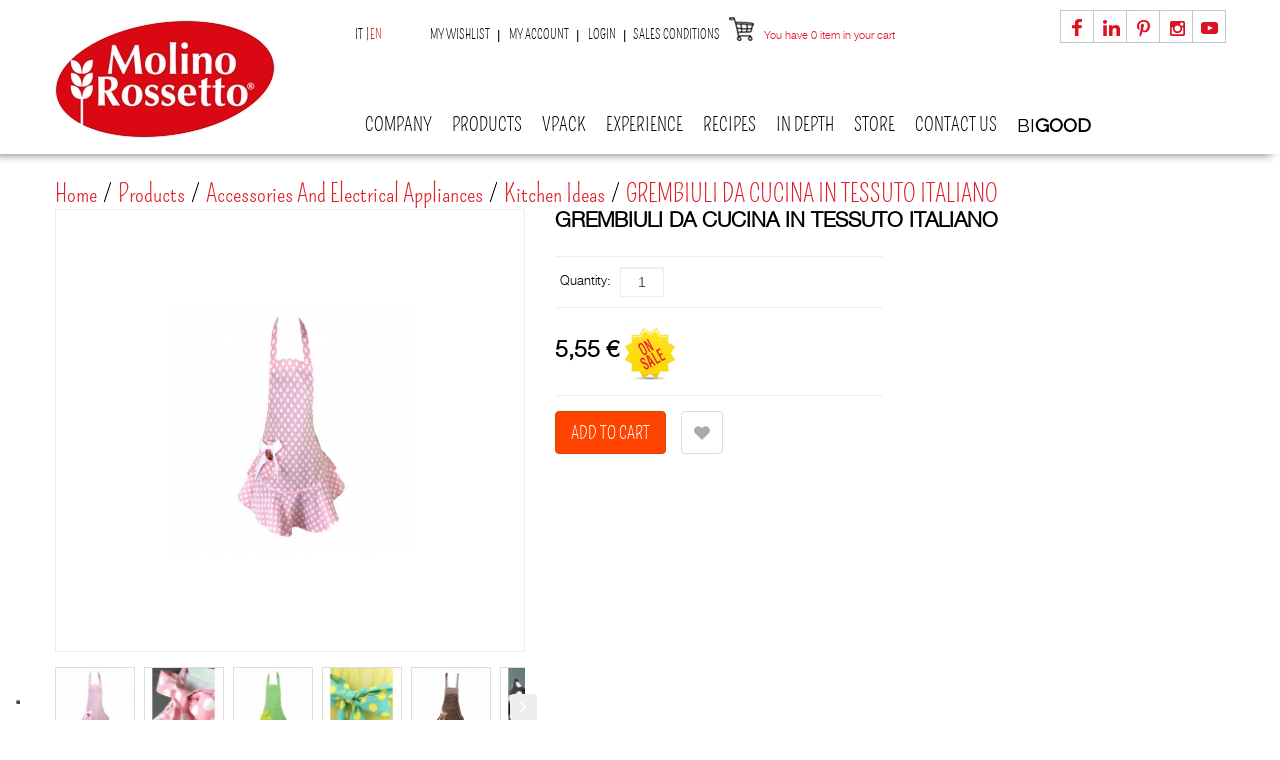

--- FILE ---
content_type: text/html; charset=utf-8
request_url: https://www.molinorossetto.com/en/kitchen-ideas/2550-grembiuli-da-cucina-in-tessuto-italiano-.html
body_size: 14400
content:
<!DOCTYPE HTML>
<!--[if lt IE 7]> <html class="no-js lt-ie9 lt-ie8 lt-ie7 " lang="en"> <![endif]-->
<!--[if IE 7]><html class="no-js lt-ie9 lt-ie8 ie7" lang="en"> <![endif]-->
<!--[if IE 8]><html class="no-js lt-ie9 ie8" lang="en"> <![endif]-->
<!--[if gt IE 8]> <html class="no-js ie9" lang="en"> <![endif]-->
<html xml:lang="en" lang="en">
	<head>
		<title>GREMBIULI DA CUCINA IN TESSUTO ITALIANO  - Molino Rossetto</title>
		<meta http-equiv="Content-Type" content="application/xhtml+xml; charset=utf-8" />
		<meta http-equiv="content-language" content="it-en" />
		<meta name="generator" content="PrestaShop" />
		<meta name="robots" content="index,follow" />
		<meta name="viewport" content="width=device-width, minimum-scale=1, maximum-scale=1" />
		<meta name="p:domain_verify" content="68276ff968a54ef0bec1e8c75d28cbea"/>
		<link rel="icon" type="image/vnd.microsoft.icon" href="/img/favicon.ico?1702908393" />
		<link rel="shortcut icon" type="image/x-icon" href="/img/favicon.ico?1702908393" />

		
		
		<link rel="preconnect" href="https://fonts.googleapis.com">
		<link rel="preconnect" href="https://fonts.gstatic.com" crossorigin>
		<link href="https://fonts.googleapis.com/css2?family=Raleway&display=swap" rel="stylesheet">

		<script type="text/javascript">
			var baseDir = 'https://www.molinorossetto.com/';
			var baseUri = 'https://www.molinorossetto.com/';
			var static_token = '565ea88631babe8a5c8fe8b93a7983d3';
			var token = '565ea88631babe8a5c8fe8b93a7983d3';
			var priceDisplayPrecision = 2;
			var priceDisplayMethod = 0;
			var roundMode = 2;
		</script>
	<link href="https://www.molinorossetto.com/themes/pos_erida/css/bootstrap.min.css" rel="stylesheet" type="text/css" media="all"/>
	<link href="https://www.molinorossetto.com/themes/pos_erida/css/bootstrap-responsive.min.css" rel="stylesheet" type="text/css" media="all" />
			 
			<link href="https://www.molinorossetto.com/themes/pos_erida/cache/a80775202f549edeeeeae581f82daf8e_all.css" rel="stylesheet" type="text/css"/>
				

 <link rel="stylesheet" type="text/css" href="https://www.molinorossetto.com/themes/pos_erida/css/global_red.min.css"/>
	<link href="https://www.molinorossetto.com/themes/pos_erida/css/styles-ie8.css" rel="stylesheet" type="text/css" media="all" />
	<link href="https://www.molinorossetto.com/themes/pos_erida/css/styles_css3.min.css" rel="stylesheet" type="text/css" media="all" />

		

		
		<link rel="preload" href="/themes/pos_erida/css/fonts/helveticaneueltstd-lt-webfont.woff" as="font" type="font/woff2" crossorigin="anonymous">
		<link rel="preload" href="/themes/pos_erida/css/fonts/pompiere-regular-webfont.woff" as="font" type="font/woff2" crossorigin="anonymous">

		<script type="text/javascript" src="https://www.molinorossetto.com/themes/pos_erida/cache/1cf3dc7ba3f2ae3606b6b63460b86206.js"></script>
		
	<script src="https://www.molinorossetto.com/themes/pos_erida/js/bootstrap/bootstrap.min.js" type="text/javascript" ></script>
	<script src="/themes/pos_erida/js/script.min.js" type="text/javascript"></script>
	<script src="/themes/pos_erida/js/jquery.cookie.min.js" type="text/javascript"></script>
	
	
	<script type="text/plain" class="_iub_cs_activate" data-iub-purposes="5" src="https://ws.sharethis.com/button/buttons.js"></script>
	<script type="text/plain" src="/themes/pos_erida/js/social.js"></script>
			<script type="text/javascript">
	var favorite_products_url_add = 'https://www.molinorossetto.com/en/module/favoriteproducts/actions?process=add';
	var favorite_products_url_remove = 'https://www.molinorossetto.com/en/module/favoriteproducts/actions?process=remove';
	var favorite_products_id_product = '2550';
 
</script>
<script type="text/javascript">
        
    (function (i, s, o, g, r, a, m) {
        i['GoogleAnalyticsObject'] = r;
        i[r] = i[r] || function () {
            (i[r].q = i[r].q || []).push(arguments)
        }, i[r].l = 1 * new Date();
        a = s.createElement(o),
                m = s.getElementsByTagName(o)[0];
        a.async = 1;
        a.src = g;
        m.parentNode.insertBefore(a, m)
    })(window, document, 'script', '//www.google-analytics.com/analytics.js', 'ga');
    

    ga('create', 'UA-58710642-1');
    ga('set', 'anonymizeIp', true);

        ga('send', 'pageview');
    
        </script><script type="text/javascript">/*
* 2007-2014 PrestaShop
*
* NOTICE OF LICENSE
*
* This source file is subject to the Academic Free License (AFL 3.0)
* that is bundled with this package in the file LICENSE.txt.
* It is also available through the world-wide-web at this URL:
* http://opensource.org/licenses/afl-3.0.php
* If you did not receive a copy of the license and are unable to
* obtain it through the world-wide-web, please send an email
* to license@prestashop.com so we can send you a copy immediately.
*
* DISCLAIMER
*
* Do not edit or add to this file if you wish to upgrade PrestaShop to newer
* versions in the future. If you wish to customize PrestaShop for your
* needs please refer to http://www.prestashop.com for more information.
*
*  @author PrestaShop SA <contact@prestashop.com>
*  @copyright  2007-2014 PrestaShop SA
*  @license    http://opensource.org/licenses/afl-3.0.php  Academic Free License (AFL 3.0)
*  International Registered Trademark & Property of PrestaShop SA
*/



$(document).ready( function() {

	$('#payment_paypal_express_checkout').click(function() {
		$('#paypal_payment_form').submit();
		return false;
	});

	$('#paypal_payment_form').live('submit', function() {
		var nb = $('#quantity_wanted').val();
		var id = $('#idCombination').val();

		$('#paypal_payment_form input[name=quantity]').val(nb);
		$('#paypal_payment_form input[name=id_p_attr]').val(id);
	});

	function displayExpressCheckoutShortcut() {
		var id_product = $('input[name="id_product"]').val();
		var id_product_attribute = $('input[name="id_product_attribute"]').val();
		$.ajax({
			type: "GET",
			url: baseDir+'/modules/paypal/express_checkout/ajax.php',
			data: { get_qty: "1", id_product: id_product, id_product_attribute: id_product_attribute },
			cache: false,
			success: function(result) {
				if (result == '1') {
					$('#container_express_checkout').slideDown();
				} else {
					$('#container_express_checkout').slideUp();
				}
				return true;
			}
		});
	}

	$('select[name^="group_"]').change(function () {
		displayExpressCheckoutShortcut();
	});

	$('.color_pick').click(function () {
		displayExpressCheckoutShortcut();
	});
	
	
			

	var modulePath = 'modules/paypal';
	var subFolder = '/integral_evolution';
	
			var baseDirPP = baseDir.replace('http', 'https');
		
	var fullPath = baseDirPP + modulePath + subFolder;
	var confirmTimer = false;
		
	if ($('form[target="hss_iframe"]').length == 0) {
		if ($('select[name^="group_"]').length > 0)
			displayExpressCheckoutShortcut();
		return false;
	} else {
		checkOrder();
	}

	function checkOrder() {
		if(confirmTimer == false)
			confirmTimer = setInterval(getOrdersCount, 1000);
	}

	});


</script>

		<!-- Facebook Pixel Code -->
		
			<script type="text/plain" class="_iub_cs_activate" data-iub-purposes="4">
				!function(f,b,e,v,n,t,s)
						{if(f.fbq)return;n=f.fbq=function(){n.callMethod?
						n.callMethod.apply(n,arguments):n.queue.push(arguments)};
						if(!f._fbq)f._fbq=n;n.push=n;n.loaded=!0;n.version='2.0';
						n.queue=[];t=b.createElement(e);t.async=!0;
						t.src=v;s=b.getElementsByTagName(e)[0];
						s.parentNode.insertBefore(t,s)}(window, document,'script',
						'https://connect.facebook.net/en_US/fbevents.js');
				fbq('init', '715322199010908');
				fbq('track', 'PageView');
			</script>
			<noscript type="text/plain" class="_iub_cs_activate">
				<img height="1" width="1" style="display:none" src="https://www.facebook.com/tr?id=715322199010908&ev=PageView&noscript=1"
			/></noscript>
		
		<!-- End Facebook Pixel Code -->

		
		<meta name="facebook-domain-verification" content="a9tltibnekkc0yi9grnfv0asj71nxx" />

		
		
			<script type="text/javascript">
				var _iub = _iub || [];
				_iub.csConfiguration = {"invalidateConsentWithoutLog":true,"consentOnContinuedBrowsing":false,"perPurposeConsent":true,"whitelabel":false,"lang":"it","siteId":2438866,"floatingPreferencesButtonDisplay":"bottom-left","cookiePolicyId":23190718, "banner":{ "acceptButtonDisplay":true,"customizeButtonDisplay":true,"acceptButtonColor":"#e01b24","acceptButtonCaptionColor":"white","customizeButtonColor":"#d5d5d7","customizeButtonCaptionColor":"#000000","rejectButtonDisplay":true,"rejectButtonColor":"#e01b24","rejectButtonCaptionColor":"white","position":"float-bottom-center","textColor":"black","backgroundColor":"white" }};
			</script>
			<script type="text/javascript" src="//cdn.iubenda.com/cs/iubenda_cs.js" charset="UTF-8" async></script>
		

	</head>
	
	<body id="product" class="  product">
	 
					<div id="page" class="pos_page">

			<!-- Header -->
			<div id="header">
				<div class="header-inner">
					<div class="container">
						<div class="container-inner">
							<div class="header-content">
								<div class="header-bottom">
								<div class="row-fluid">
									<div class="span3">
								<a id="header_logo" href="https://www.molinorossetto.com/en/" title="Molino Rossetto">
									<img class="logo" src="https://www.molinorossetto.com/img/logo.jpg?1702908393" alt="Molino Rossetto" width="220" height="118" />
								</a>
									</div>
									
									<div id="header_right" class="row-fluid span9">
										
<!-- Block languages module -->
<div id="languages_block_top">
	<div id="countries">
	
				
			
		<ul id="first-languages" class="countries_ul">
				 <li >
		 		  		  		       <a href="https://www.molinorossetto.com/it/idee-in-cucina/2550-grembiuli-da-cucina-a-pois.html" title="Italiano (Italian)">
		  		 		       
		       it
		 		  </a>
		 		 </li>
				 <li class="selected_language">
		 		       
		       en
		 		 </li>
				</ul>
	</div>
</div>

<script type="text/javascript">
/*$(document).ready(function () {
	$("#countries").mouseover(function(){
		$(this).addClass("countries_hover");
		$(".countries_ul").addClass("countries_ul_hover");
	});
	$("#countries").mouseout(function(){
		$(this).removeClass("countries_hover");
		$(".countries_ul").removeClass("countries_ul_hover");
	});

});*/
</script>
<!-- /Block languages module -->
<!-- Block permanent links module HEADER -->
<ul id="header_links">
	<li><a class="link-wishlist wishlist_block" href="https://www.molinorossetto.com/en/module/blockwishlist/mywishlist" title="My wishlist">My wishlist</a></li>
	<li><a class="link-myaccount" href="https://www.molinorossetto.com/en/il-mio-account" title="My account">My account</a></li>
				<li class="last"><a class="link-login" href="https://www.molinorossetto.com/en/il-mio-account" title="Login"  rel="nofollow">Login</a></li>
		<li><a class="link-mycart" href="https://www.molinorossetto.com/en/content/7-condizioni-di-vendita" title="Sales conditions">Sales conditions</a></li>
</ul>
<!-- /Block permanent links module HEADER -->

<!-- Block user information module HEADER -->
<div id="header_user" >
	<ul id="header_nav">
				<li id="shopping_cart">
			<a href="https://www.molinorossetto.com/en/ordine" title="View my shopping cart" rel="nofollow"><span>You have</span>
			<span class="ajax_cart_quantity ">0</span>
			
			<span class="ajax_cart_product_txt_s hidden">items in your cart</span>
			<span class="ajax_cart_total hidden">
							</span>
			<span class="ajax_cart_no_product">item in your cart</span>
			</a>
		</li>
				<!--<li id="your_account"><a href="https://www.molinorossetto.com/en/il-mio-account" title="View my customer account" rel="nofollow">Your Account</a></li>-->
	</ul>
	
</div>
<!-- /Block user information module HEADER -->




<script type="text/javascript">
var CUSTOMIZE_TEXTFIELD = 1;
var img_dir = 'https://www.molinorossetto.com/themes/pos_erida/img/';
</script>
<script type="text/javascript">
var customizationIdMessage = 'Customization #';
var removingLinkText = 'Please remove this product from my cart.';
var freeShippingTranslation = 'Free shipping!';
var freeProductTranslation = 'Free!';
var delete_txt = 'Delete';
var generated_date = 1769149075;
</script>


<!-- MODULE Block cart -->
<div id="cart_block" class="block exclusive">
	<h4 class="title_block">
		<a href="https://www.molinorossetto.com/en/ordine" title="View my shopping cart" rel="nofollow">Cart</a>
				<span id="block_cart_expand" class="hidden">&nbsp;</span>
		<span id="block_cart_collapse" >&nbsp;</span>
			</h4>
	<div class="block_content">
	<!-- block summary -->
	<div id="cart_block_summary" class="collapsed">
		<span class="ajax_cart_quantity" style="display:none;">0</span>
		<span class="ajax_cart_product_txt_s" style="display:none">Products</span>
		<span class="ajax_cart_product_txt" >Product</span>
		<span class="ajax_cart_total" style="display:none">
					</span>
		<span class="ajax_cart_no_product" >(empty)</span>
	</div>
	<!-- block list of products -->
	<div id="cart_block_list" class="expanded">
			<p  id="cart_block_no_products">No products</p>
				<p id="cart-prices">
			
			<br/>
									<span id="cart_block_total" class="price ajax_block_cart_total">0,00 €</span>
			<span>Total</span>
		</p>
				<p id="cart-buttons">
			<a href="https://www.molinorossetto.com/en/ordine" class="button_small" title="View my shopping cart" rel="nofollow">Cart</a>			<a href="https://www.molinorossetto.com/en/ordine" id="button_order_cart" class="exclusive" title="Checkout" rel="nofollow">Checkout</a>
		</p>
	</div>
	</div>
</div>
<!-- /MODULE Block cart -->

<script type='text/javascript'>
//<![CDATA[

function setCookie1(c_name,value,exdays)
{
    var exdate=new Date();
    exdate.setDate(exdate.getDate() + exdays);
    var c_value=escape(value) + ((exdays==null) ? "" : "; expires="+exdate.toUTCString());
    document.cookie=c_name + "=" + c_value;
}
function setCookie(c_name, value, expiredays) {
	var exdate = new Date();
	exdate.setTime(exdate.getTime() + (expiredays * 86400000));

	document.cookie= c_name + "=" + escape(value) + ((expiredays==null) ? "" : ";expires=" + exdate.toUTCString());
}
function getCookie(c_name) {
    var i, x, y, ARRcookies = document.cookie.split(";");
    for (i = 0; i < ARRcookies.length; i++) {
        x = ARRcookies[i].substr(0, ARRcookies[i].indexOf("="));
        y = ARRcookies[i].substr(ARRcookies[i].indexOf("=") + 1);
        x = x.replace(/^\s+|\s+$/g, "");
        if (x == c_name) {
            return unescape(y);
        }
    }
}

$(document).ready(function() {
		 setCookie('product_mode', 'grid',1);  
         var mode_product = 'grid';
	 var page_name = 'product';
         var modeButton = '<div id="view_as">';
            if(mode_product == 'grid') {
                modeButton += '<div class="switch_mode products_left_grid_button active"><span class="products_grid_button_id">Grid</span></div>'
            } else {
                modeButton += '<div class="switch_mode products_left_grid_button"><span class="products_grid_button_id">Grid</span></div>'
            }
            if(mode_product == 'list') {
                modeButton += '<div class="switch_mode products_right_grid_button active"><span class="products_list_button_id">List</span></div>'
            } else {
                modeButton += '<div class="switch_mode products_right_grid_button"><span class="products_list_button_id">List</span></div>'
            }
            modeButton += '</div>';
			
			var modeP = getCookie('product_mode');
			/*if (typeof(modeP) == "undefined")  {
				 setCookie('product_mode', 'grid',1);  
			}*/

         var selectMode = '<select name ="switch_mode_product" class = "switch_mode_product">';
             if(mode_product == 'list') {
                selectMode += '<option value="list" selected ="selected">List</option>';
             } else {
                selectMode += '<option value="list">List</option>';
             }
             if(mode_product == 'grid') {
                selectMode += '<option value="grid" selected = "selected">Grid</option>';
             } else {
                selectMode += '<option value="grid">Grid</option>';
             }
             selectMode +='</select>';

    
         //$('.content_sortPagiBar .product_mode_view').append(modeButton);
		 $('.sortPagiBar .mode-view').append(modeButton);
         //$('.content_sortPagiBar').append(selectMode);
		 
         $('.switch_mode_product').bind('change', function() {
            var url = window.location.href;
            if(mode_product!=""){
                var mode = $(this).val();
             
                if(mode=='grid'){
                        setCookie('product_mode', 'grid',1);  
                        location.reload();
                }
                if(mode=='list'){
                     
                     setCookie('product_mode', 'list',1);  
                       location.reload();
                }
			
            }
          
         });
      
	$('.products_left_grid_button').bind('click', function(){
				$('.products_right_grid_button').removeClass('active');
				$(this).addClass('active');
                //grid
                setCookie('product_mode', 'grid',1);
		if(page_name =='search') {
		    location.reload();
		} else {
		     reloadContent();
		}
  
	});
	
	$('.products_right_grid_button').bind('click', function(){
			$('.products_left_grid_button').removeClass('active');
			$(this).addClass('active');
             //list
             setCookie('product_mode', 'list',1);
	     if(page_name =='search') {
		    location.reload();
		} else {
		     reloadContent();
		}
			

  	});
});
//]]>
</script>

<div id="social_block" class="span3">
	<ul>
		<li class="facebook"><a href="https://www.facebook.com/MolinoRossetto?ref=hl" target="_blank"><img src="/themes/pos_erida/img/facebook.jpg" alt="Facebook"></a></li>				<li class="linkedin"><a href="https://www.linkedin.com/company/molino-rossetto-spa" target="_blank"><img src="/themes/pos_erida/img/linkedin.jpg" alt="Linkedin"></a></li>				<li class="pinterest"><a href="https://it.pinterest.com/MolinoRossetto/" target="_blank"><img src="/themes/pos_erida/img/pinterest.jpg" alt="Pinterest"></a></li>		<li class="instagram"><a href="https://instagram.com/molinorossetto/" target="_blank"><img src="/themes/pos_erida/img/instagram.jpg" alt="Instagram"></a></li>		<li class="youtube"><a href="https://www.youtube.com/channel/UCtPC047RIoisfKiciw7a80Q" target="_blank"><img src="/themes/pos_erida/img/youtube.jpg" alt="Youtube"></a></li>		
	</ul>
</div>

										<div id="menu-container">
											<!-- Block categories module -->
	<div class="ma-nav-mobile-container hidden-desktop">
		<div class="container">
		<div class="container-inner">
		<div class="navbar">
			<div id="navbar-inner" class="navbar-inner navbar-inactive">
				<div class="menu-mobile">
					<a class="btn btn-navbar">
						<span class="icon-bar"></span>
						<span class="icon-bar"></span>
						<span class="icon-bar"></span>
					</a>
					<span class="brand">Category</span>
				</div>
				<ul id="ma-mobilemenu" class="tree dhtml  mobilemenu nav-collapse collapse">

					<li>
						<span class="grower CLOSE">
							<span class="head">
								<a href="javascript:void(0)"></a>
							</span>
						</span>
						<a title="" href="javascript:void(0)">Company</a>

						<ul style="display: none;">
                            								<li><a title="About us" href="https://www.molinorossetto.com/en/content/8-about-us">About us</a></li>
                            								<li><a title="Environment" href="https://www.molinorossetto.com/en/content/15-environment">Environment</a></li>
                            						</ul>

					</li>

					<li>
						<span class="grower CLOSE">
							<span class="head">
								<a href="javascript:void(0)"></a>
							</span>
						</span>
						<a title="" href="javascript:void(0)">vpack</a>

						<ul style="display: none;">
															<li><a title="Products line in Vpack" href="https://www.molinorossetto.com/en/content/16-Products-line-in-Vpack">Products line in Vpack</a></li>
													</ul>

					</li>

											
	<li >
		<a href="https://www.molinorossetto.com/en/6-products" 			title="">Products</a>
					<ul>
												
	<li >
		<a href="https://www.molinorossetto.com/en/112-zero-sbatti" 			title="">ZERO SBATTI</a>
			</li>

																
	<li >
		<a href="https://www.molinorossetto.com/en/105-bigood" 			title="">BIGOOD</a>
			</li>

																
	<li >
		<a href="https://www.molinorossetto.com/en/66-vpack" 			title="">VPACK</a>
			</li>

																
	<li >
		<a href="https://www.molinorossetto.com/en/30-gluten-free" 			title="A selection of gluten-free flours and mixes produced in a specific department.&nbsp;">Gluten-free</a>
					<ul>
												

																

																

																

																

										</ul>
			</li>

																
	<li >
		<a href="https://www.molinorossetto.com/en/91-avena" 			title="">AVENA</a>
			</li>

																
	<li >
		<a href="https://www.molinorossetto.com/en/87-linea-proteica" 			title="">LINEA PROTEICA</a>
			</li>

																
	<li >
		<a href="https://www.molinorossetto.com/en/45-bread-pizza-and-flat-bread" 			title="">Bread, pizza and flat bread</a>
			</li>

																
	<li >
		<a href="https://www.molinorossetto.com/en/60-breakfast" 			title="Pancakes, plumcake, tart and organics puffed cereals. A selection of products to start the morning in the best of ways!">Breakfast</a>
			</li>

																
	<li >
		<a href="https://www.molinorossetto.com/en/44-cakes-and-biscuits" 			title="">Cakes and biscuits</a>
			</li>

																
	<li >
		<a href="https://www.molinorossetto.com/en/15-flours" 			title="Durum and soft flours, type &quot;00&quot;, &quot;0&quot;, &quot;1&quot;, ideal for pizza, bread, cakes and biscuits. Traditional, stoneground, special, Khorasan wheat, maize and gluten-free flours.">Flours</a>
					<ul>
												

																

																

																

																

																

																

																

										</ul>
			</li>

																
	<li >
		<a href="https://www.molinorossetto.com/en/79-polenta-l-oro-in-tavola" 			title="">POLENTA, L&#039;ORO IN TAVOLA</a>
			</li>

																
	<li >
		<a href="https://www.molinorossetto.com/en/26-yeasts-thickeners-other" 			title="A huge yeasts&#039; offering for different uses, starches and other technical products such as mother yeast and diastase malt, ideal for bakery products and cmc to decorate.&nbsp;">Yeasts, Thickeners, Other</a>
			</li>

																
	<li >
		<a href="https://www.molinorossetto.com/en/63-exctract-and-spices" 			title="">Exctract and Spices</a>
			</li>

																
	<li >
		<a href="https://www.molinorossetto.com/en/46-gadget" 			title="">Gadget</a>
			</li>

																
	<li class="last">
		<a href="https://www.molinorossetto.com/en/37-accessories-and-electrical-appliances-" 			title="Accessories and little electrical appliances, ideal for domestic and artisan cakes, bakery products (bread, pizza), pasta and other traditional recipes.">Accessories and electrical appliances </a>
					<ul>
												

																

																

																

										</ul>
			</li>

										</ul>
			</li>

											
	<li >
		<a href="https://www.molinorossetto.com/en/8-recipes" 			title="">Recipes</a>
					<ul>
												
	<li >
		<a href="https://www.molinorossetto.com/en/106-bigood" 			title="">BIGOOD</a>
					<ul>
												
	<li >
		<a href="https://www.molinorossetto.com/en/108-linea-plant-based" 			title="">LINEA PLANT BASED</a>
			</li>

																
	<li class="last">
		<a href="https://www.molinorossetto.com/en/107-linea-avena" 			title="">LINEA AVENA</a>
			</li>

										</ul>
			</li>

																
	<li >
		<a href="https://www.molinorossetto.com/en/102-ricette-fit" 			title="">RICETTE FIT</a>
			</li>

																
	<li >
		<a href="https://www.molinorossetto.com/en/90-avena-" 			title="">AVENA </a>
			</li>

																
	<li >
		<a href="https://www.molinorossetto.com/en/74-breakfast" 			title="">BREAKFAST</a>
			</li>

																
	<li >
		<a href="https://www.molinorossetto.com/en/9-bread" 			title="">Bread</a>
			</li>

																
	<li >
		<a href="https://www.molinorossetto.com/en/10-pizza-and-flat-bread" 			title="">Pizza and flat bread</a>
			</li>

																
	<li >
		<a href="https://www.molinorossetto.com/en/11-main-courses" 			title="">Main courses</a>
			</li>

																
	<li >
		<a href="https://www.molinorossetto.com/en/12-cakes" 			title="">Cakes</a>
					<ul>
												

																

																

																

																

										</ul>
			</li>

																
	<li >
		<a href="https://www.molinorossetto.com/en/54-main-dishes" 			title="">Main dishes</a>
			</li>

																
	<li >
		<a href="https://www.molinorossetto.com/en/13-special-occasions" 			title="">Special occasions</a>
					<ul>
												

																

																

																

																

										</ul>
			</li>

																
	<li >
		<a href="https://www.molinorossetto.com/en/14-gluten-free" 			title="">Gluten-free</a>
			</li>

																
	<li >
		<a href="https://www.molinorossetto.com/en/59-cotto-e-mangiato" 			title="">Cotto e Mangiato</a>
			</li>

																
	<li class="last">
		<a href="https://www.molinorossetto.com/en/78-ricette-antispreco" 			title="">Ricette Antispreco</a>
			</li>

										</ul>
			</li>

					
					<li>
						<span class="grower CLOSE">
							<span class="head">
								<a href="javascript:void(0)"></a>
							</span>
						</span>
						<a title="" href="/module/psblog/posts?category=5">Eventi</a>

						<ul style="display: none;">
													</ul>

					</li>
					
					<li>
						<span class="grower CLOSE">
							<span class="head">
								<a href="javascript:void(0)"></a>
							</span>
						</span>
						<a title="" href="javascript:void(0)">Approfondimenti</a>

						<ul style="display: none;">
															<li><a title="Io mangio sano" href="https://www.molinorossetto.com/en/blog/category/26-io-mangio-sano">Io mangio sano</a></li>
															<li><a title="Per saperne di più...le nostre farine!" href="https://www.molinorossetto.com/en/blog/category/27-scopri-di-piu-i-nostri-prodotti">Per saperne di più...le nostre farine!</a></li>
															<li><a title="In depth" href="https://www.molinorossetto.com/en/blog/category/17-i-7-chicchi-capitali">In depth</a></li>
															<li><a title="Curiosità" href="https://www.molinorossetto.com/en/blog/category/28-curiosita">Curiosità</a></li>
															<li><a title="COLLABORAZIONI" href="https://www.molinorossetto.com/en/blog/category/32-collaborazioni">COLLABORAZIONI</a></li>
															<li><a title="I nostri ricettari" href="https://www.molinorossetto.com/en/blog/category/33-i-nostri-ricettari">I nostri ricettari</a></li>
															<li><a title="FAQ" href="https://www.molinorossetto.com/en/blog/category/18-faq">FAQ</a></li>
													</ul>
					</li>
					<li>
						<a title="Shop" href="/module/psblog/posts?category=22">Shop</a>
					</li>
					<li>
						<a title="BIGOOD" href="https://www.molinorossetto.com/en/105-bigood" class="bigood">BI<span>GOOD</span></a>
					</li>
					
				</ul>
                                <script type="text/javascript">
                                // <![CDATA[
                                        // we hide the tree only if JavaScript is activated
                                        $('div#categories_block_left ul.dhtml').hide();
                                // ]]>
                                </script>
			</div>
		</div>
		</div>
		</div>
</div>
<!-- /Block categories module -->

<div class="nav-container visible-desktop">
	<div class="container">
		<div class="container-inner">
			<div id="pt_custommenu" class="pt_custommenu">
			    <div id ="pt_menu_link" class ="pt_menu"><div class="parentMenu" ><a href="javascript:void(0)"><span>Company</a></span></div><div class="popup custom company" style="display: none; width: 1228px;"><div class="block1"><div class="column col1"><div class="itemMenu level1"><a class="itemMenuName level3 actParent" href="https://www.molinorossetto.com/en/content/8-about-us"><span>About us</span></a></div></div><div class="column col2"><div class="itemMenu level1"><a class="itemMenuName level3 actParent" href="https://www.molinorossetto.com/en/content/15-environment"><span>Environment</span></a></div></div></div></div></div>
<div id="pt_menu6" class="pt_menu nav-1">
<div class="parentMenu">
<a href="https://www.molinorossetto.com/en/6-products">
<span>Products</span>
</a>
</div>
<div id="popup6" class="popup" style="display: none; width: 1228px;">
<div class="block1" id="block16">
<div class="column first col1"><div class="itemMenu level1"><a class="itemMenuName level3" href="https://www.molinorossetto.com/en/112-zero-sbatti"><span>ZERO&nbsp;SBATTI</span></a><a class="itemMenuName level3" href="https://www.molinorossetto.com/en/105-bigood"><span>BIGOOD</span></a><a class="itemMenuName level3" href="https://www.molinorossetto.com/en/66-vpack"><span>VPACK</span></a><a class="itemMenuName level3" href="https://www.molinorossetto.com/en/30-gluten-free"><span>Gluten-free</span></a><div class="itemSubMenu level3"><div class="itemMenu level4"></div></div></div></div><div class="column col2"><div class="itemMenu level1"><a class="itemMenuName level3" href="https://www.molinorossetto.com/en/91-avena"><span>AVENA</span></a><a class="itemMenuName level3" href="https://www.molinorossetto.com/en/87-linea-proteica"><span>LINEA&nbsp;PROTEICA</span></a><a class="itemMenuName level3" href="https://www.molinorossetto.com/en/45-bread-pizza-and-flat-bread"><span>Bread,&nbsp;pizza&nbsp;and&nbsp;flat&nbsp;bread</span></a><a class="itemMenuName level3" href="https://www.molinorossetto.com/en/60-breakfast"><span>Breakfast</span></a></div></div><div class="column col3"><div class="itemMenu level1"><a class="itemMenuName level3" href="https://www.molinorossetto.com/en/44-cakes-and-biscuits"><span>Cakes&nbsp;and&nbsp;biscuits</span></a><a class="itemMenuName level3" href="https://www.molinorossetto.com/en/15-flours"><span>Flours</span></a><div class="itemSubMenu level3"><div class="itemMenu level4"></div></div><a class="itemMenuName level3" href="https://www.molinorossetto.com/en/79-polenta-l-oro-in-tavola"><span>POLENTA,&nbsp;L'ORO&nbsp;IN&nbsp;TAVOLA</span></a><a class="itemMenuName level3" href="https://www.molinorossetto.com/en/26-yeasts-thickeners-other"><span>Yeasts,&nbsp;Thickeners,&nbsp;Other</span></a></div></div><div class="column last col4"><div class="itemMenu level1"><a class="itemMenuName level3" href="https://www.molinorossetto.com/en/63-exctract-and-spices"><span>Exctract&nbsp;and&nbsp;Spices</span></a><a class="itemMenuName level3" href="https://www.molinorossetto.com/en/46-gadget"><span>Gadget</span></a><a class="itemMenuName level3" href="https://www.molinorossetto.com/en/37-accessories-and-electrical-appliances-"><span>Accessories&nbsp;and&nbsp;electrical&nbsp;appliances&nbsp;</span></a><div class="itemSubMenu level3"><div class="itemMenu level4"></div></div></div></div>
<div class="clearBoth"></div>
</div>
</div>
</div><div id ="pt_menu_link" class ="pt_menu"><div class="parentMenu" ><a href="javascript:void(0)"><span>vpack</a></span></div><div class="popup custom vpack" style="display: none; width: 1228px;"><div class="block1"><div class="column col1"><div class="itemMenu level1"><a class="itemMenuName level3 actParent" href="https://www.molinorossetto.com/en/content/16-Products-line-in-Vpack"><span>Products line in Vpack</span></a></div></div></div></div></div>
<div id ="pt_menu_link" class ="pt_menu"><div class="parentMenu" ><a href="javascript:void(0)"><span>EXPERIENCE</a></span></div></div>
<div id="pt_menu8" class="pt_menu nav-2">
<div class="parentMenu">
<a href="https://www.molinorossetto.com/en/8-recipes">
<span>Recipes</span>
</a>
</div>
<div id="popup8" class="popup" style="display: none; width: 1228px;">
<div class="block1" id="block18">
<div class="column first col1"><div class="itemMenu level1"><a class="itemMenuName level3" href="https://www.molinorossetto.com/en/106-bigood"><span>BIGOOD</span></a><div class="itemSubMenu level3"><div class="itemMenu level4"><a class="itemMenuName level4" href="https://www.molinorossetto.com/en/108-linea-plant-based"><span>LINEA&nbsp;PLANT&nbsp;BASED</span></a><a class="itemMenuName level4" href="https://www.molinorossetto.com/en/107-linea-avena"><span>LINEA&nbsp;AVENA</span></a></div></div><a class="itemMenuName level3" href="https://www.molinorossetto.com/en/102-ricette-fit"><span>RICETTE&nbsp;FIT</span></a><a class="itemMenuName level3" href="https://www.molinorossetto.com/en/90-avena-"><span>AVENA&nbsp;</span></a><a class="itemMenuName level3" href="https://www.molinorossetto.com/en/74-breakfast"><span>BREAKFAST</span></a></div></div><div class="column col2"><div class="itemMenu level1"><a class="itemMenuName level3" href="https://www.molinorossetto.com/en/9-bread"><span>Bread</span></a><a class="itemMenuName level3" href="https://www.molinorossetto.com/en/10-pizza-and-flat-bread"><span>Pizza&nbsp;and&nbsp;flat&nbsp;bread</span></a><a class="itemMenuName level3" href="https://www.molinorossetto.com/en/11-main-courses"><span>Main&nbsp;courses</span></a><a class="itemMenuName level3" href="https://www.molinorossetto.com/en/12-cakes"><span>Cakes</span></a><div class="itemSubMenu level3"><div class="itemMenu level4"></div></div></div></div><div class="column col3"><div class="itemMenu level1"><a class="itemMenuName level3" href="https://www.molinorossetto.com/en/54-main-dishes"><span>Main&nbsp;dishes</span></a><a class="itemMenuName level3" href="https://www.molinorossetto.com/en/13-special-occasions"><span>Special&nbsp;occasions</span></a><div class="itemSubMenu level3"><div class="itemMenu level4"></div></div><a class="itemMenuName level3" href="https://www.molinorossetto.com/en/14-gluten-free"><span>Gluten-free</span></a><a class="itemMenuName level3" href="https://www.molinorossetto.com/en/59-cotto-e-mangiato"><span>Cotto&nbsp;e&nbsp;Mangiato</span></a></div></div><div class="column last col4"><div class="itemMenu level1"><a class="itemMenuName level3" href="https://www.molinorossetto.com/en/78-ricette-antispreco"><span>Ricette&nbsp;Antispreco</span></a></div></div>
<div class="clearBoth"></div>
</div>
</div>
</div><div id ="pt_menu_link" class ="pt_menu"><div class="parentMenu" ><a href="javascript:void(0)"><span>IN DEPTH</a></span></div><div class="popup custom in depth" style="display: none; width: 1228px;"><div class="block1"><div class="column col1"><div class="itemMenu level1"><a class="itemMenuName level3 actParent" href="https://www.molinorossetto.com/en/blog/category/26-io-mangio-sano"><span>Io mangio sano</span></a><div class="itemSubMenu level3"><div class="itemMenu level4"></div></div></div><div class="itemMenu level1"><a class="itemMenuName level3 actParent" href="https://www.molinorossetto.com/en/blog/category/27-scopri-di-piu-i-nostri-prodotti"><span>Per saperne di più...le nostre farine!</span></a><div class="itemSubMenu level3"><div class="itemMenu level4"></div></div></div><div class="itemMenu level1"><a class="itemMenuName level3 actParent" href="https://www.molinorossetto.com/en/blog/category/17-in-depth"><span>In depth</span></a><div class="itemSubMenu level3"><div class="itemMenu level4"></div></div></div><div class="itemMenu level1"><a class="itemMenuName level3 actParent" href="https://www.molinorossetto.com/en/blog/category/28-curiosita"><span>Curiosità</span></a><div class="itemSubMenu level3"><div class="itemMenu level4"></div></div></div><div class="itemMenu level1"><a class="itemMenuName level3 actParent" href="https://www.molinorossetto.com/en/blog/category/32-collaborazioni"><span>COLLABORAZIONI</span></a><div class="itemSubMenu level3"><div class="itemMenu level4"></div></div></div><div class="itemMenu level1"><a class="itemMenuName level3 actParent" href="https://www.molinorossetto.com/en/blog/category/33-i-nostri-ricettari"><span>I nostri ricettari</span></a><div class="itemSubMenu level3"><div class="itemMenu level4"></div></div></div><div class="itemMenu level1"><a class="itemMenuName level3 actParent" href="https://www.molinorossetto.com/en/blog/category/18-faq"><span>FAQ</span></a><div class="itemSubMenu level3"><div class="itemMenu level4"></div></div></div></div></div></div></div>
<div id ="pt_menu_link" class ="pt_menu"><div class="parentMenu" ><a href="/blog/category/22-mondo-molino"><span>STORE</a></span></div></div>
<div id ="pt_menu_link" class ="pt_menu"><div class="parentMenu" ><a href="/en/contattaci"><span>CONTACT US</a></span></div></div>
<div id="pt_menu_link" class="pt_menu"><div class="parentMenu"><a href="/en/105-bigood"><span class="bigood">BI<span>GOOD</span></span></a></div></div>
			</div>
		</div>
	</div>
</div>

<script type="text/javascript">
//<![CDATA[
var CUSTOMMENU_POPUP_EFFECT = 0;
var CUSTOMMENU_POPUP_TOP_OFFSET = 45;
//]]>
</script>
										</div>
									</div>
								</div>
								</div>
							</div>
						</div>
					</div>
				</div>
			</div>
			
			
			<div id="columns">
				<div class="container">
					<div class="container-inner">
													
<!-- Breadcrumb -->
<div class="breadcrumb">
	
	<ol itemscope itemtype="https://schema.org/BreadcrumbList">
		<li itemprop="itemListElement" itemscope itemtype="https://schema.org/ListItem">
			<a href="https://www.molinorossetto.com/en/" itemprop="item" title="Return to Home">
				<span itemprop="name">
					Home
				</span>
			</a>
			<meta itemprop="position" content="1" />
		</li>
			<span class="navigation-pipe" >/</span>
		
			<li itemprop="itemListElement" itemscope itemtype="https://schema.org/ListItem"><a href="https://www.molinorossetto.com/en/6-products" itemprop="item" title="Products"><span itemprop="name">Products</span></a><meta itemprop="position" content="2"></meta></li><span class="navigation-pipe">></span><li itemprop="itemListElement" itemscope itemtype="https://schema.org/ListItem"><a href="https://www.molinorossetto.com/en/37-accessories-and-electrical-appliances-" itemprop="item" title="Accessories and electrical appliances "><span itemprop="name">Accessories and electrical appliances </span></a><meta itemprop="position" content="3"></meta></li><span class="navigation-pipe">></span><li itemprop="itemListElement" itemscope itemtype="https://schema.org/ListItem"><a href="https://www.molinorossetto.com/en/39-kitchen-ideas" itemprop="item" title="Kitchen ideas"><span itemprop="name">Kitchen ideas</span></a><meta itemprop="position" content="4"></meta></li><span class="navigation-pipe">></span><li itemprop="itemListElement" itemscope itemtype="https://schema.org/ListItem"><a itemprop="item" href="https://www.molinorossetto.com/en/kitchen-ideas/2550-grembiuli-da-cucina-in-tessuto-italiano-.html"><span itemprop="name">GREMBIULI DA CUCINA IN TESSUTO ITALIANO </span></a><meta itemprop="position" content="5" /></li>
		
		</ol>
</div>
<!-- /Breadcrumb -->
												<div class="main">
						<div class="row-fluid">	
							<!-- Left -->
							
			
							<!-- Center -->
							<div id="center_column" class="span9">
				



<script type="text/javascript">
// <![CDATA[

// PrestaShop internal settings
var currencySign = '€';
var currencyRate = '1';
var currencyFormat = '2';
var currencyBlank = '1';
var taxRate = 22;
var jqZoomEnabled = false;

//JS Hook
var oosHookJsCodeFunctions = new Array();

// Parameters
var id_product = '2550';
var productHasAttributes = false;
var quantitiesDisplayAllowed = true;
var quantityAvailable = 41;
var allowBuyWhenOutOfStock = false;
var availableNowValue = '';
var availableLaterValue = '';
var productPriceTaxExcluded = 4.545455 - 0.000000;
var productBasePriceTaxExcluded = 4.545455 - 0.000000;

var reduction_percent = 0;
var reduction_price = 0;
var specific_price = 0;
var product_specific_price = new Array();
	product_specific_price['0'] = '';
var specific_currency = false;
var group_reduction = '1';
var default_eco_tax = 0.000000;
var ecotaxTax_rate = 0;
var currentDate = '2026-01-23 07:17:55';
var maxQuantityToAllowDisplayOfLastQuantityMessage = 3;
var noTaxForThisProduct = false;
var displayPrice = 0;
var productReference = '';
var productAvailableForOrder = '1';
var productShowPrice = '1';
var productUnitPriceRatio = '0.000000';
var idDefaultImage = 2974;
var stock_management = 1;
		

var productPriceWithoutReduction = '5.545455';
var productPrice = '5.55';

// Customizable field
var img_ps_dir = 'https://www.molinorossetto.com/img/';
var customizationFields = new Array();
		customizationFields[0] = new Array();
	customizationFields[0][0] = 'img0';
	customizationFields[0][1] = 0;

// Images
var img_prod_dir = 'https://www.molinorossetto.com/img/p/';
var combinationImages = new Array();


combinationImages[0] = new Array();
			combinationImages[0][0] = 2974;
			combinationImages[0][1] = 2977;
			combinationImages[0][2] = 2975;
			combinationImages[0][3] = 2979;
			combinationImages[0][4] = 2976;
			combinationImages[0][5] = 2978;
	
// Translations
var doesntExist = 'This combination does not exist for this product. Please select another combination.';
var doesntExistNoMore = 'This product is no longer in stock';
var doesntExistNoMoreBut = 'with those attributes but is available with others.';
var uploading_in_progress = 'Uploading in progress, please be patient.';
var fieldRequired = 'Please fill in all the required fields before saving your customization.';


	// Combinations attributes informations
	var attributesCombinations = new Array();
	//]]>
</script>

<div id="primary_block" class="clearfix">

	
	        <div class="row-fluid">
	<!-- right infos-->
	<div id="pb-left-column" class="span5 noRicetta">
		<!-- product img-->
		<div id="image-block">
					<span id="view_full_size">
				<a class="fancybox" href="https://www.molinorossetto.com/2974-pos_zoom/grembiuli-da-cucina-in-tessuto-italiano-.jpg"><img id="bigpic" src="https://www.molinorossetto.com/2974-pos_large/grembiuli-da-cucina-in-tessuto-italiano-.jpg" title="GREMBIULI DA CUCINA IN TESSUTO ITALIANO " alt="GREMBIULI DA CUCINA IN TESSUTO ITALIANO "/></a>
				<img src="https://www.molinorossetto.com/2974-pos_zoom/grembiuli-da-cucina-in-tessuto-italiano-.jpg" title="GREMBIULI DA CUCINA IN TESSUTO ITALIANO " alt="GREMBIULI DA CUCINA IN TESSUTO ITALIANO "/>
				
			</span>
				</div>
				<!-- thumbnails -->
		<div id="views_block" class="clearfix ">
		<span class="view_scroll_spacer"><a id="view_scroll_left" class="hidden" title="Other views" href="javascript:{}">Previous</a></span>		<div id="thumbs_list">
			<ul id="thumbs_list_frame">
																			<li id="thumbnail_2974">
						<a href="https://www.molinorossetto.com/2974-pos_thickbox/grembiuli-da-cucina-in-tessuto-italiano-.jpg" rel="other-views" class="thickbox shown" title="GREMBIULI DA CUCINA IN TESSUTO ITALIANO ">
							<img id="thumb_2974" src="https://www.molinorossetto.com/2974-pos_medium/grembiuli-da-cucina-in-tessuto-italiano-.jpg" alt="GREMBIULI DA CUCINA IN TESSUTO ITALIANO " height="330" width="570" />
						</a>
					</li>
															<li id="thumbnail_2977">
						<a href="https://www.molinorossetto.com/2977-pos_thickbox/grembiuli-da-cucina-in-tessuto-italiano-.jpg" rel="other-views" class="thickbox" title="GREMBIULI DA CUCINA IN TESSUTO ITALIANO ">
							<img id="thumb_2977" src="https://www.molinorossetto.com/2977-pos_medium/grembiuli-da-cucina-in-tessuto-italiano-.jpg" alt="GREMBIULI DA CUCINA IN TESSUTO ITALIANO " height="330" width="570" />
						</a>
					</li>
															<li id="thumbnail_2975">
						<a href="https://www.molinorossetto.com/2975-pos_thickbox/grembiuli-da-cucina-in-tessuto-italiano-.jpg" rel="other-views" class="thickbox" title="GREMBIULI DA CUCINA IN TESSUTO ITALIANO ">
							<img id="thumb_2975" src="https://www.molinorossetto.com/2975-pos_medium/grembiuli-da-cucina-in-tessuto-italiano-.jpg" alt="GREMBIULI DA CUCINA IN TESSUTO ITALIANO " height="330" width="570" />
						</a>
					</li>
															<li id="thumbnail_2979">
						<a href="https://www.molinorossetto.com/2979-pos_thickbox/grembiuli-da-cucina-in-tessuto-italiano-.jpg" rel="other-views" class="thickbox" title="GREMBIULI DA CUCINA IN TESSUTO ITALIANO ">
							<img id="thumb_2979" src="https://www.molinorossetto.com/2979-pos_medium/grembiuli-da-cucina-in-tessuto-italiano-.jpg" alt="GREMBIULI DA CUCINA IN TESSUTO ITALIANO " height="330" width="570" />
						</a>
					</li>
															<li id="thumbnail_2976">
						<a href="https://www.molinorossetto.com/2976-pos_thickbox/grembiuli-da-cucina-in-tessuto-italiano-.jpg" rel="other-views" class="thickbox" title="GREMBIULI DA CUCINA IN TESSUTO ITALIANO ">
							<img id="thumb_2976" src="https://www.molinorossetto.com/2976-pos_medium/grembiuli-da-cucina-in-tessuto-italiano-.jpg" alt="GREMBIULI DA CUCINA IN TESSUTO ITALIANO " height="330" width="570" />
						</a>
					</li>
															<li id="thumbnail_2978">
						<a href="https://www.molinorossetto.com/2978-pos_thickbox/grembiuli-da-cucina-in-tessuto-italiano-.jpg" rel="other-views" class="thickbox" title="GREMBIULI DA CUCINA IN TESSUTO ITALIANO ">
							<img id="thumb_2978" src="https://www.molinorossetto.com/2978-pos_medium/grembiuli-da-cucina-in-tessuto-italiano-.jpg" alt="GREMBIULI DA CUCINA IN TESSUTO ITALIANO " height="330" width="570" />
						</a>
					</li>
												</ul>
		</div>
		<a id="view_scroll_right" title="Other views" href="javascript:{}">Next</a>		</div>
				<p class="resetimg clear"><span id="wrapResetImages" style="display: none;"><img src="https://www.molinorossetto.com/themes/pos_erida/img/icon/cancel_11x13.gif" alt="Cancel" width="11" height="13"/> <a id="resetImages" href="https://www.molinorossetto.com/en/kitchen-ideas/2550-grembiuli-da-cucina-in-tessuto-italiano-.html" onclick="$('span#wrapResetImages').hide('slow');return (false);">Display all pictures</a></span></p>		<!-- usefull links-->
		
	</div>

	<!-- left infos-->
	<div id="pb-right-column" class="span7 noRicetta" itemtype="http://schema.org/Product" itemscope>

		<link itemprop="url" href="https://www.molinorossetto.com/en/kitchen-ideas/2550-grembiuli-da-cucina-in-tessuto-italiano-.html" />
		<meta itemprop="name" content="GREMBIULI DA CUCINA IN TESSUTO ITALIANO " />
		<meta itemprop="sku" content="" />
		<div itemprop="brand" itemtype="https://schema.org/Brand" itemscope>
			<meta itemprop="name" content="Molino Rossetto"/>
		</div>
		<link itemprop="image" href="https://www.molinorossetto.com/2974-pos_large/grembiuli-da-cucina-in-tessuto-italiano-.jpg" />

		<div class="product-shop">
		<h1>GREMBIULI DA CUCINA IN TESSUTO ITALIANO </h1>

		<div class="format_block">

			
		</div>

		
		
		
		
		
		

		
		

				<!-- add to cart form-->
		<div class="leftInsideProduct" itemprop="offers" itemtype="http://schema.org/Offer" itemscope>

			<link itemprop="url" href="https://www.molinorossetto.com/en/kitchen-ideas/2550-grembiuli-da-cucina-in-tessuto-italiano-.html" />
			<meta itemprop="priceCurrency" content="EUR" />
			<meta itemprop="price" content="5.55" />

			
			<meta itemprop="priceValidUntil" content="2026-02-23"/>

							<meta itemprop="availability" content="https://schema.org/InStock" />
			

			<form id="buy_block"  action="https://www.molinorossetto.com/en/carrello" method="post">

				<!-- hidden datas -->
				<p class="hidden">
					<input type="hidden" name="token" value="565ea88631babe8a5c8fe8b93a7983d3" />
					<input type="hidden" name="id_product" value="2550" id="product_page_product_id" />
					<input type="hidden" name="add" value="1" />
					<input type="hidden" name="id_product_attribute" id="idCombination" value="" />
				</p>

				<div class="product_attributes">
									

				<!-- quantity wanted -->
				<p id="quantity_wanted_p">
					<label>Quantity:</label>
					<input type="text" name="qty" id="quantity_wanted" class="text" value="1" size="2" maxlength="3"  />
				</p>

				<!-- minimal quantity wanted -->
				<p id="minimal_quantity_wanted_p" style="display: none;">
					This product is not sold individually. You must select at least <b id="minimal_quantity_label">1</b> quantity for this product.
				</p>
				
				<!-- availability -->
				
				<p id="availability_date" style="display: none;">
					<span id="availability_date_label">Availability date:</span>
					<span id="availability_date_value"></span>
				</p>
				<!-- number of item in stock -->
								<p id="pQuantityAvailable">
					<span id="quantityAvailable">41</span>
					<span  style="display: none;" id="quantityAvailableTxt">Item in stock</span>
					<span  id="quantityAvailableTxtMultiple">Items in stock</span>
				</p>
				
				<!-- Out of stock hook -->
				<div id="oosHook" style="display: none;">
					
				</div>

				<p class="warning_inline" id="last_quantities" style="display: none" >Warning: Last items in stock!</p>
			</div>

			<div class="content_prices clearfix">
				<!-- prices -->
				
				
				<div class="price">
	                               
					<p class="our_price_display">
											<span id="our_price_display">5,55 €</span>
						<!--							tax incl.						-->
										</p>
																<img src="https://www.molinorossetto.com/themes/pos_erida/img/onsale_en.gif" alt="On sale" class="on_sale_img"/>
						
														</div>
				
				<p id="reduction_amount"  style="display:none">
					<span id="reduction_amount_display">
										</span>
				</p>
				
																
													<p id="add_to_cart" class="buttons_bottom_block">
						<span></span>
						<input type="submit" name="Submit" value="Add to cart" class="exclusive" />
					</p>
								
<p class="buttons_bottom_block">
	<a href="#" id="wishlist_button" onclick="WishlistCart('wishlist_block_list', 'add', '2550', $('#idCombination').val(), document.getElementById('quantity_wanted').value); return false;"  title="Add to my wishlist" rel="nofollow">Add to wishlist</a>
</p>

				<div class="clear"></div>
			</div>
			</form>
			<div class="socialProduct">
				<span class='st_facebook_large' displayText='Facebook'></span>
				<span class='st_twitter_large' displayText='Tweet'></span>
				
				<span class='st_pinterest_large' displayText='Pinterest'></span>
			</div>
		</div>
		<div class="rightInsideProduct">
			
		</div>
					</div>
        </div>
</div>
</div>



<!-- description and features -->


						</div>

<!-- Right -->
								
				
							</div>
						</div>
					</div>
				</div>
									

					
					<section id="footertop">
							  	  <div class="banner-static-center">
<div class="container">
<div class="row-fluid">
<div class="span6">
<div class="box-static col">
<div class="row-fluid">
<div class="span4">
<div class="static-image"><a href="/it/content/1-spedizioni-e-consegne"><img src="/img/cms/bartolini_logo.jpg" alt="" /></a></div>
</div>
<div class="span8">
<div class="static-text">
<h3>DESPATCH AND DELIVERY</h3>
<p>Find your products, add them to the shopping cart and proceed with the purchase to get them at home in few days. We rely on the most reliable logistic partners.</p>
</div>
</div>
</div>
</div>
</div>
<div class="span6">
<div class="box-static col1">
<div class="row-fluid">
<div class="span4">
<div class="static-image"><a href="/it/contattaci"><img src="/img/cms/assistenza.png" alt="" /></a></div>
</div>
<div class="span8">
<div class="static-text">
<div class="icon"> </div>
<h3>HELP</h3>
<p>Contact us for help! Send an e-email to <a href="mailto:ordinionline@molinorossetto.com"><strong>info@molinorossetto.com</strong></a> from  Monday to Friday during the following opening times<strong>:  </strong>9.00-12.00/14.00-17.00.</p>
</div>
</div>
</div>
</div>
</div>
</div>
</div>
</div>
	       
					</section>
							</div>
			

<!-- Footer -->		
			<div id="footer">
				<div class="pos-footer-top">
					<div class="container">
						<div class="container-inner">
							<div class="pos-footer-static">
								<div class="footer-static row-fluid">
					
				      <!-- MODULE Block contact infos -->
<div id="block_contact_infos" class="contact-info span3">
	<div class="contact-inner">
		<p class="title_block">Contact us</p>
		<ul>
			<li class="company">Molino Rossetto SpA</li>			<li class="address">Via Strada dei Pescatori 6/C - 35020 Codevigo (PD)</li>			<li class="phone">Tel 049 9775010</li>			<li class="email"><a href="&#109;&#97;&#105;&#108;&#116;&#111;&#58;%69%6e%66%6f@%6d%6f%6c%69%6e%6f%72%6f%73%73%65%74%74%6f.%63%6f%6d" >&#x69;&#x6e;&#x66;&#x6f;&#x40;&#x6d;&#x6f;&#x6c;&#x69;&#x6e;&#x6f;&#x72;&#x6f;&#x73;&#x73;&#x65;&#x74;&#x74;&#x6f;&#x2e;&#x63;&#x6f;&#x6d;</a></li>		</ul>
	</div>
</div>
<div id="certificates" class="span2">
	<h4 class="title_block">Business</h4>
	<ul>
		
		<li>
			<a href="https://www.molinorossetto.com/en/content/28-diventa-ambassador-" class="link">Become Ambassador</a>
			<a href="https://www.molinorossetto.com/en/content/28-diventa-ambassador-" class="btn-discover">Discover</a>
		</li>
		<li>
			<a href="https://www.molinorossetto.com/en/content/32-diventa-rivenditore-molino-rossetto" class="link">Become dealer</a>
			<a href="https://www.molinorossetto.com/en/content/32-diventa-rivenditore-molino-rossetto" class="btn-discover">Discover</a>
		</li>
	</ul>
</div>
<!-- /MODULE Block contact infos -->

		 					
				      <!-- Block myaccount module -->
<div class="myaccount f-col span2">
	<div class="account-inner">
		<p class="title_block">My Account</p>
		<div class="block_content">
			<ul class="bullet">
				<li class="first"><a href="https://www.molinorossetto.com/en/il-mio-account" title="Your Account" rel="nofollow">Account</a></li>
				<li><a href="https://www.molinorossetto.com/en/storico-ordine" title="My orders" rel="nofollow">Ordini</a></li>
				<li><a href="https://www.molinorossetto.com/en/module/favoriteproducts/account" rel="nofollow">Preferiti</a></li>
				<li class="last"><a href="https://www.molinorossetto.com/en/autenticazione" title="Login" rel="nofollow">Login</a></li>
				
				
				
			</ul>
					</div>
	</div>
</div>
<!-- /Block myaccount module -->

		 					
				      	<!-- MODULE Block footer -->
	<div class="block_various_links f-col span2" id="block_various_links_footer">
		<p class="title_block">Customer services</p>
		<ul>
			
												<li class="item"><a href="https://www.molinorossetto.com/en/content/1-despatch-and-delivery" title="Despatch and delivery">Despatch and delivery</a></li>
																<li class="item"><a href="https://www.molinorossetto.com/en/content/5-secure-payments" title="Secure payments">Secure payments</a></li>
																<li class="item"><a href="https://www.molinorossetto.com/en/content/9-privacy" title="Privacy">Privacy</a></li>
																<li class="item"><a href="https://www.molinorossetto.com/en/content/7-condizioni-di-vendita" title="Condizioni di vendita">Condizioni di vendita</a></li>
																<li class="item"><a href="https://www.molinorossetto.com/en/content/33-policy-whistleblowing-molino-rossetto" title="POLICY WHISTLEBLOWING MOLINO ROSSETTO">POLICY WHISTLEBLOWING MOLINO ROSSETTO</a></li>
																<li class="item"><a href="https://www.molinorossetto.com/en/content/14-cookie-policy" title="Cookie Policy">Cookie Policy</a></li>
										<li><a href="https://www.molinorossetto.com/en/sitemap" title="Sitemap">Sitemap</a></li>
		</ul>
	
	</div>
	<!-- /MODULE Block footer -->

		 					
				      
<!-- Block Newsletter module-->

<div id="newsletter_block_left" class="f-col span3">
	<p class="title_block">Newsletter</p>
	<div class="block_content">
			<p class="newletter-header">Stay updated with Molino Rossetto’s News</p>
		<form action="https://www.molinorossetto.com/en/" method="post">
			<p>
				<input class="inputNew" id="newsletter-input" type="text" name="email" size="18" value="Your email address" />
                <br/>
                <input id="privacy" name="privacy" type="checkbox" value="" required="true">
                <span>
                    I consent to the processing of data (see <a href="https://www.molinorossetto.com/en/content/9-privacy">the informative)</a>*
                </span>
                <br/>
                <input type="submit" value="Subscribe" class="button_mini" name="submitNewsletter" />
				<input type="hidden" name="action" value="0" />
			</p>
		</form>
	</div>
</div>
<!-- /Block Newsletter module-->

<script type="text/javascript">
    var placeholder = "Your email address";
        $(document).ready(function() {
            $('#newsletter-input').on({
                focus: function() {
                    if ($(this).val() == placeholder) {
                        $(this).val('');
                    }
                },
                blur: function() {
                    if ($(this).val() == '') {
                        $(this).val(placeholder);
                    }
                }
            });
        });
</script>

		 	</div>


							</div>	
						</div>
					</div>
				</div>

				<div class="pos-footer-bottom">
					<div class="container">
						<div class="container-inner">
							<div class="footer-static row-fluid">
					<div class="footer-address span7">
<div>
<p>Copyright © 2014 Molino Rossetto. All rights reserved.<br /> Tutti i diritti riservati su testi e immagini. <br />P.I. 01591680283 | Reg. Imp. REA 125047 | Cap. Soc. € 500.000.</p>
</div>
<div><img src="/img/footer-icons.png" alt="" usemap="#cert" /> <map name="cert"> 
<area shape="rect" coords="0,7,35,41" href="/en/content/8-azienda#full-certifications" alt="Licenza kamut" />
 
<area shape="rect" coords="43,9,72,39" href="/en/content/8-azienda#full-certifications" alt="Spiga barrata" />
 
<area shape="rect" coords="130,0,220,41" href="/en/content/8-azienda#energia-pulita" alt="Energia pulita" />
 </map></div>
</div>
							<div class="payment span5"><img src="/img/cms/payment.png" alt="" />
<ul>
<li><a href="/it/content/11-copyright" target="_blank">Copyright</a></li>
<li><a href="/it/content/12-credits">Credits</a></li>
</ul>
</div>
			</div>


						</div>
					</div>
				</div>
			</div>
			<div class="back-top"><a href= "#" class="mypresta_scrollup hidden-phone">Back to top</a></div>
				<script type="text/javascript" src="/js/pluginDetect.js"></script>
				<script type="text/javascript">
					plugins = new Object;
					
					plugins.adobe_director = (PluginDetect.getVersion("Shockwave") != null) ? 1 : 0;
					plugins.adobe_flash = (PluginDetect.getVersion("Flash") != null) ? 1 : 0;
					plugins.apple_quicktime = (PluginDetect.getVersion("QuickTime") != null) ? 1 : 0;
					plugins.windows_media = (PluginDetect.getVersion("WindowsMediaPlayer") != null) ? 1 : 0;
					plugins.sun_java = (PluginDetect.getVersion("java") != null) ? 1 : 0;
					plugins.real_player = (PluginDetect.getVersion("RealPlayer") != null) ? 1 : 0;
					
					$(document).ready(
						function() {
							navinfo = new Object;
							navinfo = { screen_resolution_x: screen.width, screen_resolution_y: screen.height, screen_color:screen.colorDepth};
							for (var i in plugins)
								navinfo[i] = plugins[i];
							navinfo.type = "navinfo";
							navinfo.id_guest = "18458731";
							navinfo.token = "78a7bcfa029e16efc6c1c9218f62b014a44aa206";
							$.post("https://www.molinorossetto.com/en/index.php?controller=statistics", navinfo);
						}
					);
				</script>
			<script type="text/javascript">
				var time_start;
				$(window).load(
					function() {
						time_start = new Date();
					}
				);
				$(window).unload(
					function() {
						var time_end = new Date();
						var pagetime = new Object;
						pagetime.type = "pagetime";
						pagetime.id_connections = "17166510";
						pagetime.id_page = "928";
						pagetime.time_start = "2026-01-23 07:17:55";
						pagetime.token = "d87c9d6599a98d4c68ccf1b619af694ed69696de";
						pagetime.time = time_end-time_start;
						$.post("https://www.molinorossetto.com/en/index.php?controller=statistics", pagetime);
					}
				);
			</script>
	</div>
		<div class="back-top"><a href= "#" class="mypresta_scrollup hidden-phone">Back to top</a></div>
	</body>
</html>


--- FILE ---
content_type: text/css
request_url: https://www.molinorossetto.com/themes/pos_erida/css/styles_css3.min.css
body_size: 1511
content:
#new_comment_form button,#product_comments_block_tab button.usefulness_btn,.add-to-links li a,.animate-in .link a,.animate-in .link-slider2 a,.animate-in .link-slider3 a,.banner-static-center .static-link a,.blockposproductcategory .flex-direction-nav a,.blocksupplier li a,.buttons_bottom_block #wishlist_button,.icon-search,.itemSubMenu a.level4,.itemSubMenu h4.level4,.mypresta_scrollup,.nivo-directionNav a,.pos-feature-product .flex-direction-nav a,.pos-footer-static .block_various_links ul li a,.pos-footer-static .myaccount ul li a,.pos-logo .bx-controls-direction a,.pos-slideshow-container .flex-direction-nav a,.pos-special-product .flex-direction-nav a,.responisve-container p a,.slider-wrapper .next,.slider-wrapper .prev,a.button,a.button_large,a.button_mini,a.button_small,a.exclusive,a.exclusive_large,a.exclusive_mini,a.exclusive_small,input.button,input.button_disabled,input.button_large,input.button_large_disabled,input.button_mini,input.button_mini_disabled,input.button_small,input.button_small_disabled,input.exclusive,input.exclusive_disabled,input.exclusive_large,input.exclusive_large_disabled,input.exclusive_mini,input.exclusive_mini_disabled,input.exclusive_small,input.exclusive_small_disabled,li.address_update a,span.button,span.button_large,span.button_mini,span.button_small,span.exclusive,span.exclusive_large,span.exclusive_large_disabled,span.exclusive_mini,span.exclusive_small,ul.address li.address_delete a,ul.tabs li{transition:.3s ease-in-out;-moz-transition:.3s ease-in-out;-webkit-transition:.3s ease-in-out}.pos-feature-product li.feature-productslider-item .actions,.productTabContent li.item .actions{border-bottom-left-radius:2px;-moz-border-bottom-left-radius:2px;-webkit-border-bottom-left-radius:2px;border-bottom-right-radius:2px;-moz-border-bottom-right-radius:2px;-webkit-border-bottom-right-radius:2px}.home-banner-contain .banner-box .banner-box-container,.home-banner-contain .banner-box .banner-hover,.home-banner-contain .img1 .title1,.home-banner-contain .img1 .title2,.home-banner-contain .img2 .title,.static-banner7 .banner-box1 .banner-hover,.static-banner7 .banner-box2 a img.down{transition:1s ease-out;-webkit-transition:1s ease-out;-moz-transition:1s ease-out}.static-banner7 .banner-box2 a:hover img.down{opacity:1;-webkit-opacity:1;-moz-opacity:1}.mobilemenu>li.first{-webkit-border-radius:4px 4px 0 0;-moz-border-radius:4px 4px 0 0;border-radius:4px 4px 0 0;behavior:url('<?php echo $url; ?>css/css3.htc');position:relative}.mobilemenu>li.last{-webkit-border-radius:0 0 4px 4px;-moz-border-radius:0 0 4px 4px;border-radius:0 0 4px 4px;behavior:url('<?php echo $url; ?>css/css3.htc');position:relative}#add_address p.password input,#add_address p.select input,#add_address p.text input,#header_right #currencies_block_top p,#header_right #languages_block_top p,#new_comment_form button,#product_comments_block_tab button.usefulness_btn,#sequence-theme .controls a,#view_scroll_left,#view_scroll_right,.add-to-links li a,.animate-in .link a,.animate-in .link-slider2 a,.animate-in .link-slider3 a,.banner-static-center .static-link a,.block-search-top .button,.block-search-top p,.blockposproductcategory .flex-direction-nav a,.buttons_bottom_block #wishlist_button,.mypresta_scrollup,.nivo-directionNav a,.pos-feature-product .flex-direction-nav a,.pos-feature-product li.feature-productslider-item,.pos-feature-product li.feature-productslider-item .ajax_add_to_cart_button,.pos-feature-product-title h2,.pos-logo .bx-controls-direction a,.pos-special-product .flex-control-paging li a,.pos-special-product .flex-direction-nav a,.productTabContent li .ajax_add_to_cart_button,.productTabContent li.item,.responisve-container p a,.slider-wrapper .next,.slider-wrapper .prev,a.button,a.button_large,a.button_mini,a.button_small,a.exclusive,a.exclusive_large,a.exclusive_mini,a.exclusive_small,button,input,input.button,input.button_disabled,input.button_large,input.button_large_disabled,input.button_mini,input.button_mini_disabled,input.button_small,input.button_small_disabled,input.exclusive,input.exclusive_disabled,input.exclusive_large,input.exclusive_large_disabled,input.exclusive_mini,input.exclusive_mini_disabled,input.exclusive_small,input.exclusive_small_disabled,li.address_update a,select,span.button,span.button_large,span.button_mini,span.button_small,span.exclusive,span.exclusive_large,span.exclusive_large_disabled,span.exclusive_mini,span.exclusive_small,textarea,ul.address li.address_delete a,ul.tabs li{-webkit-border-radius:4px;-moz-border-radius:4px;border-radius:4px}.pos-special-product li.ajax_block_product .content_price .reduction{-webkit-border-radius:50px;-moz-border-radius:50px;border-radius:50px}#view_scroll_left,#view_scroll_right,.home-banner-contain .img1 .title1,.home-banner-contain .img1 .title2,.home-banner-contain .img2 .title,.pos-slideshow-title{-moz-opacity:.8;-webkit-opacity:.8;opacity:.8}#pt_menu_pt_item_menu_custom_menu .parentMenu span,.add-to-cart input.qty-decrease,.add-to-cart input.qty-increase,.pos-footer-static .block_various_links ul li,.pos-footer-static .myaccount ul li,.products-list .product-list-img .add-to-links,.switch_mode span,.top-cart-icon,.toplink .form-search,button.button span{transition:.3s ease-in-out;-moz-transition:.3s ease-in-out;-webkit-transition:.3s ease-in-out}.blockposproductcategory .flex-direction-nav a,.pos-feature-product .flex-direction-nav a,.pos-logo .bx-controls-direction a,.pos-slideshow-container .flex-direction-nav a,.pos-slideshow-container .nivo-directionNav a,.slider-wrapper .next,.slider-wrapper .prev{-moz-opacity:0;-webkit-opacity:0;opacity:0}.blockposproductcategory:hover .flex-direction-nav a,.pos-feature-product:hover .flex-direction-nav a,.pos-logo:hover .bx-controls-direction a,.pos-slideshow-container:hover .flex-direction-nav a,.pos-slideshow-container:hover .nivo-directionNav a,.slider-wrapper:hover .next,.slider-wrapper:hover .prev{-moz-opacity:1;-webkit-opacity:1;opacity:1}img:hover{-moz-opacity:.8;-webkit-opacity:.8;opacity:.8}.content_sortPagiBar ul.pagination .pagination_next a:hover,.content_sortPagiBar ul.pagination .pagination_next span,.content_sortPagiBar ul.pagination .pagination_previous a:hover,.content_sortPagiBar ul.pagination .pagination_previous span{-moz-opacity:.6;-webkit-opacity:.6;opacity:.6}

--- FILE ---
content_type: application/javascript
request_url: https://www.molinorossetto.com/themes/pos_erida/js/script.min.js
body_size: 1328
content:
jQuery(function(t){t(document).ready(function(){t("html").hasClass("ie8")?t(".slider-bg").load(function(){var e=t(".slider-bg").height();t("#sequence").css("height",e+"px")}):t(window).load(function(){var e=t(".slider-bg").height();t("#sequence").css("height",e+"px")}),t(window).on("resize",function(e){var l=t(".slider-bg").height();t("#sequence").css("height",l+"px")}),"module-psblog-posts"==t("body").attr("id")&&t(".postpopin").fancybox(),t("#view_full_size").click(function(){t(".fancybox").fancybox()}),Number.prototype.toFixedDown=function(t){var e=new RegExp("(\\d+\\.\\d{"+t+"})(\\d)"),l=this.toString().match(e);return l?parseFloat(l[1]):this.valueOf()};var e=t("#short_description_content").height(),l=t("#description_content").height();t(window).width()>768&&(e>l?t("#description_content").css("height",e+"px"):t("#short_description_content").css("height",l+"px"));var i=t("#image-block ul li").length,n=i-1,a=-t("#list_image").width(),r=a,o=1;i>1&&setInterval(function(){o<=n?(t("#image-block ul").animate({left:a+"px"}),o++,a+=a):(o=1,t("#image-block ul").animate({left:"0px"}),a=r)},4e3);var d=t("#relatedProductsOfRicette ul li").length,c=d-1,s=-t("#relatedProductsOfRicette > div").width(),u=s,h=1;d>1&&setInterval(function(){h<=c?(t("#relatedProductsOfRicette ul").animate({left:s+"px"}),h++,s+=s):(h=1,t("#relatedProductsOfRicette ul").animate({left:"0px"}),s=u)},4e3);var g=t("#relatedRicetteOfRicette ul li").length;g%2==0&&(g-=g);var f=parseInt(g/2),p=-t("#relatedRicetteOfRicette > div").width(),m=p,v=1;g>2&&setInterval(function(){v<=f?(t("#relatedRicetteOfRicette ul").animate({left:p+"px"}),v++,p+=p):(v=1,t("#relatedRicetteOfRicette ul").animate({left:"0px"}),p=m)},4e3);var w,b,x=t(".rightHomeSlider ul li").length,I=parseInt(x/6),y=-t(".rightHomeSlider > div").width();function B(){(w=t(window).width())<750?(I=x-1,t(".rightHomeSlider li").css("width",w+"px"),y=-w):(t(".rightHomeSlider li").css("width",""),I=parseInt(x/6),y=-t(".rightHomeSlider > div").width(),x%6==0&&I--),b=y}var R=1;function O(){t(window).resize(function(){y=-t(".rightHomeSlider > div").width(),t(".rightHomeSlider ul").css({left:"0px"}),B(),clearInterval(S),S=setInterval(O,4e3)}),R<=I?(t(".rightHomeSlider ul").animate({left:y+"px"}),R++,y+=b):(R=1,t(".rightHomeSlider ul").animate({left:"0px"}),y=b)}if(B(),w<750){if(x>1)var S=setInterval(O,4e3)}else if(x>6)S=setInterval(O,4e3);setTimeout(function(){var e=t("#relatedRicetteOfProducts ul li").width(),l=0,i=t("#relatedRicetteOfProducts ul li").length-1;t("#product .rightButton").click(function(){t("#product .rightButton p").hide(),t("#product .leftButton img").show(),t("#product .leftButton").addClass("enable"),console.log("STEPPER: "+l),console.log("DIV: "+e),Math.abs(l)==i*e-e&&t("#product .rightButton").hide().removeClass("enable"),Math.abs(l)<i*e&&(l-=e,t("#relatedRicetteOfProducts ul").animate({left:l+"px"},1e3))}),t("#product .leftButton").click(function(){t("#product .rightButton p").hide(),t("#product .rightButton").show().addClass("enable"),Math.abs(l)==e&&(t("#product .leftButton img").hide(),t("#product .leftButton").removeClass("enable")),Math.abs(l)>0&&(l+=e,t("#relatedRicetteOfProducts ul").animate({left:l+"px"},1e3))})},2e3);var P=t(".galleryInternal").width(),C=0,H=(t(".galleryInternal ul li").length/3).toFixedDown();t(".galleryInternal .rightButton").click(function(){t(".galleryInternal .leftButton img").show(),t(".galleryInternal .leftButton").addClass("enable"),console.log(C),console.log(H*P-P),Math.abs(C)==H*P-P&&t(".galleryInternal .rightButton img").hide().removeClass("enable"),Math.abs(C)<H*P&&(C-=P,t(".galleryInternal ul").animate({left:C+"px"},1e3))}),t(".galleryInternal .leftButton").click(function(){t(".galleryInternal .rightButton img").show().addClass("enable"),Math.abs(C)==P&&(t(".galleryInternal .leftButton img").hide(),t(".galleryInternal .leftButton").removeClass("enable")),Math.abs(C)>0&&(C+=P,t(".galleryInternal ul").animate({left:C+"px"},1e3))})})});